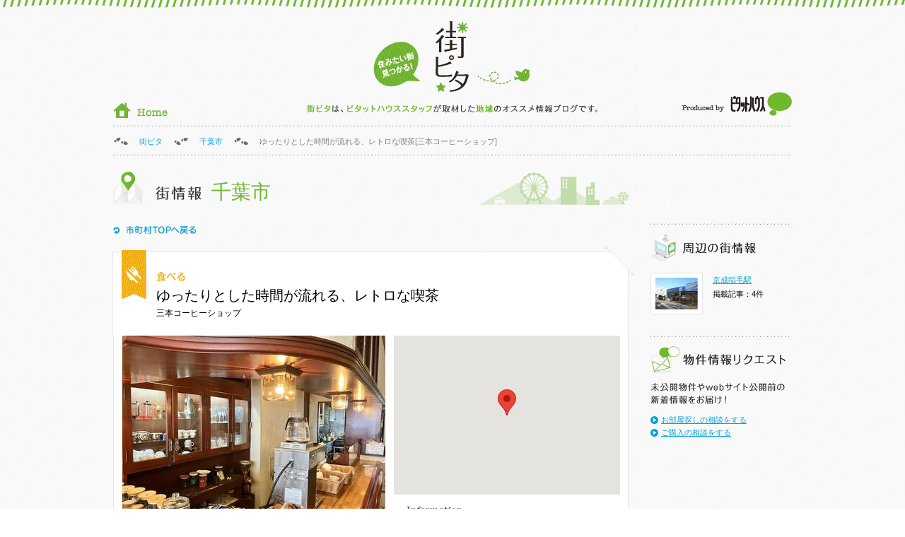

--- FILE ---
content_type: text/html; charset=UTF-8
request_url: https://www.pitat.com/machipita/city/report/105476
body_size: 5770
content:



	<!DOCTYPE html>
<html lang="ja">
	<head prefix="og: http://ogp.me/ns#">
		
		<meta charset="UTF-8" />

	
		
			<title>三本コーヒーショップ|ゆったりとした時間が流れる、レトロな喫茶(105476)｜ピタットハウスの地域情報発信ブログ【街ピタ】</title>
		

		
			<meta property="og:title" content="【ピタットハウス】" />
		
		<meta name="description" content="ゆったりとした時間が流れる、レトロな喫茶[三本コーヒーショップ](105476)の街ピタ記事です。街ピタは、ピタットハウススタッフが取材した地域のおすすめ情報発信ブログです。おすすめショップ、地域イベント、住まいの情報など10,000件を超える記事を掲載中！お部屋探しの参考にご利用ください。" />
		<meta name="keywords" content="ゆったりとした時間が流れる、レトロな喫茶[三本コーヒーショップ](105476),ピタットハウス,街ピタ" />

		
			<!-- オークション特集 ※物件種別が指定されていないため -->
			
		

	

	<link rel="shortcut icon" type="image/png" href="/assets/base/images/icon/favicon.ico" />
	<meta name="apple-mobile-web-app-title" content="Pitat House" />
	<link rel="apple-touch-icon-precomposed" href="/assets/smp/images/base/apple-touch-icon-precomposed.webp">




		
	
		<link rel="canonical" href="https://www.pitat.com/machipita/report/105476" />
	

	

		
	

		<link rel="stylesheet" media="all" href="/assets/css/machipita/machi.css" />
		

	


		

	</head>
	<body class="site-wrap">
		
	
		<!-- Google Tag Manager -->
		<noscript><iframe src="//www.googletagmanager.com/ns.html?id=GTM-WXJP2M"
		height="0" width="0" style="display:none;visibility:hidden"></iframe></noscript>
		<script>(function(w,d,s,l,i){w[l]=w[l]||[];w[l].push({'gtm.start':
		new Date().getTime(),event:'gtm.js'});var f=d.getElementsByTagName(s)[0],
		j=d.createElement(s),dl=l!='dataLayer'?'&l='+l:'';j.async=true;j.src=
		'//www.googletagmanager.com/gtm.js?id='+i+dl;f.parentNode.insertBefore(j,f);
		})(window,document,'script','dataLayer','GTM-WXJP2M');</script>
		<!-- End Google Tag Manager -->
	
		

		
	<div class="box_basement">
			<div class="tmpHeader">
		<div class="box_header_wrap">
			<a href="/machipita" class="box_btn_home"><img src="/assets/machipita/images/common/header-home.webp" alt="home" width="77" height="22" class="btn" /></a>
			<img src="/assets/machipita/images/common/header-logo.webp" alt="街ピタ" width="412" height="129" />
			<a href="/" class="box_btn_pita" target="_blank"><img src="/assets/machipita/images/common/header-pitat.webp" alt="ピタットハウス" width="156" height="34" /></a>
		</div>
	</div>
		
	
	
	<div class="tmpReport box_contents">
		<div class="box_contents_wrap">
			

	
	
	<div class="tmpBreadcrumb">
		<ul>
			
				
					
						
							<li class="box_bread01">
						
						<span>
							
								<a href="/machipita">
									<span>街ピタ</span>
								</a>
							
						</span>
					</li>
					
				
			
				
					
						
							<li class="box_bread02">
						
						<span>
							
								<a href="/machipita/city/2">
									<span>千葉市</span>
								</a>
							
						</span>
					</li>
					
				
			
				
					
						
							<li class="box_bread01">
						
						<span>
							
								<span>ゆったりとした時間が流れる、レトロな喫茶[三本コーヒーショップ]</span>
							
						</span>
					</li>
					
				
			
		</ul>

		
		
		<script type="application/ld+json">
			{
				"@context": "https://schema.org/",
				"@type": "BreadcrumbList",
				"itemListElement": [
					
						
							
								{
									"@type": "ListItem",
									"position": 1,
									"name": "街ピタ",
		 							"item": "https://www.pitat.com/machipita"
								},
							
						
					
						
							{
								"@type": "ListItem",
								"position": 2,
								"name": "千葉市",
		 						"item": "https://www.pitat.com/machipita/city/2"
							}
						
					
						
							
						
					
				]
			}
		</script>
		
	</div>
	
	









			<div class="machiInfoHeader">
				
				
				
				<div class="box_ctHeader_wrap">
					<h1><img src="/assets/machipita/images/common/title-machi.webp" width="125" height="70" alt="街情報" />千葉市</h1>
				</div>
				
				
			</div>
			<div class="mainContent">

				<div class="machiInfo" itemscope itemtype="http://schema.org/Blog">
					<span>
						
						
						<a href="/machipita/city/2"><img src="/assets/machipita/images/tmpReport/btn_city_top.webp" width="120" height="12" alt="市町村TOPへ戻る" class="btn" /></a>
						
						
					</span>
					
					
					<div class="box_1clm_wrap">
						<div class="box_ttl">
							<img src="/assets/machipita/images/common/article-icn-taberu.webp" width="39" height="70" alt="" />
							<div class="box_ttl_wrap">
								<span class="box_sort"><img src="/assets/machipita/images/common/article-ttl-taberu.webp" width="154" height="14" alt="" /></span>
								<h2 itemprop="name">ゆったりとした時間が流れる、レトロな喫茶</h2>
								<span itemprop=keywords>三本コーヒーショップ</span>
							</div>
						</div>
						<div class="box_mdl_box">
							<div class="box_abv_box">
								<div class="box_photo_box">
									<img id="mainImg" src="//img.pitat.com/imageconvert/cvt2/pitat/report/105476/105476/pic_1.jpg?id=de249f9583" width="372" height="279" alt="" title=""/>
									<link itemprop="thumbnailUrl" href="//img.pitat.com/imageconvert/cvt2/pitat/report/105476/105476/pic_1.jpg?id=de249f9583">
									<ul itemprop="image" itemscope itemtype="http://schema.org/ImageObject" >
										<link itemprop="url" href="//img.pitat.com/imageconvert/cvt2/pitat/report/105476/105476/pic_1.jpg?id=de249f9583">
										<meta itemprop="width" content="372">
										<meta itemprop="height" content="279">
										<li><img class="thumImg" src="//img.pitat.com/imageconvert/cvt2/pitat/report/105476/105476/pic_1.jpg?id=f8f05f8f07" width="83" height="62" alt="" title=""/></li>
										
										<li><img class="thumImg" src="//img.pitat.com/imageconvert/cvt2/pitat/report/105476/105476/pic_2.jpg?id=f8f05f8f07" width="83" height="62" alt="" title=""/></li>
										
										
										<li><img class="thumImg" src="//img.pitat.com/imageconvert/cvt2/pitat/report/105476/105476/pic_3.jpg?id=f8f05f8f07" width="83" height="62" alt="" title=""/></li>
										
										
										<li><img class="thumImg" src="//img.pitat.com/imageconvert/cvt2/pitat/report/105476/105476/pic_4.jpg?id=f8f05f8f07" width="83" height="62" alt="" title=""/></li>
										
									</ul>
								</div>
								<div class="box_rht_box">
									<div id="mp_canvas" class="box_map_box map_block">
									</div>
									
									<div class="box_info_box">
										<img src="/assets/machipita/images/common/ttl-info.webp" alt="information" />
										<dl>
											
											<dt><img src="/assets/machipita/images/common/ic-zip.webp" width="20" height="10" alt="住所" /></dt>
											<dd>千葉県千葉市稲毛区稲毛東3丁目19−20</dd>
											
											
											<dt><img src="/assets/machipita/images/common/ic-tel.webp" width="20" height="11" alt="電話番号" /></dt>
											<dd>043‐247‐5900</dd>
											
											
										</dl>
									</div>
									
								</div>
							</div>
							<p class="box_txt_box">
								<span>こんにちは！<br />ピタットハウス稲毛店新人の小林です！ <br />今回ご紹介させて頂くお店は、稲毛駅西口からから徒歩1分にある喫茶店【三本コーヒーショップ】さんです！<br />1階には焼き鳥屋さんが入っているビルの脇の階段を上ると、２階に入り口があります！<br />店内はレトロな雰囲気が漂っていて、思わずノスタルジックな気分に浸ってしまいました♪<br /><br />外に掲示されているメニュー表には、メニュー名の横にメニューの説明が書いてあるのですが、<br />「コニャック入りのコーヒーに浮かべた生クリームはアルプスの雪。」<br />「燃え上がるブランデーの青い炎が貴女を夢の世界に誘います。」<br />といった、他にはないような説明書きについつい立ち止まって読み込んでしまいました！！<br /><br />“店主のおすすめ”は、ホットコーヒーとのことです♪<br />メニューが豊富なので、迷った時にはオリジナルブレンドコーヒーを頼んでみてはいかがでしょうか(^^♪<br />私はシナモンの香りが好きなので、オリエンタルティーというメニューが気になりました！<br /><br /><br />【三本コーヒーショップ】<br />住所：千葉県千葉市稲毛区稲毛東3−19−20<br />営業時間：8:00~21:00（要確認）<br />Tel：043-247-5900</span>
							</p>
						</div>
						<div class="box_btm_box" itemscope itemtype="http://schema.org/Person">
							<span>Reported by <a href="/shopDetail/inage.html" target="_blank"><span itemprop="name">ピタットハウス稲毛店</span></a></span>
							
						</div>
					</div>
					
				</div>

				
				
				
				<div class="neighborInfo">
					<h2><img src="/assets/machipita/images/tmpReport/kinrin-ttl.webp" width="193" height="39" alt="近隣の街情報" /></h2>
					
					<div class="box_3clm_wrap">
						<div class="box_ttl">
							<img src="/assets/machipita/images/common/article-icn-biyou_s.webp" width="31" height="40" alt="" />
							<div class="box_ttl_wrap">
								<h3>
									<a href="/machipita/report/105478" target="_blank">
									駅近なヘアサロン
									</a>
								</h3>
								<span>PRIMAL</span>
							</div>
						</div>
						<div class="box_mdl_box">
							<div class="box_photo_box">
								<img src="//img.pitat.com/imageconvert/cvt2/pitat/report/105478/105478/pic_1.jpg?id=3fda6f108f" width="196" height="147" alt="" />
							</div>
						</div>
						<div class="box_btm_box">
							<p class="box_txt_box">
								
									こんにちは！ピタットハウス稲毛店
									<a href="/machipita/report/105478" target="_blank">..続きを読む</a>
								
							</p>
						</div>
					</div>
					
					<div class="box_3clm_wrap">
						<div class="box_ttl">
							<img src="/assets/machipita/images/common/article-icn-taberu_s.webp" width="31" height="40" alt="" />
							<div class="box_ttl_wrap">
								<h3>
									<a href="/machipita/report/105477" target="_blank">
									手軽に本格イタリアン♪
									</a>
								</h3>
								<span>Italian Kitchen VANSAN</span>
							</div>
						</div>
						<div class="box_mdl_box">
							<div class="box_photo_box">
								<img src="//img.pitat.com/imageconvert/cvt2/pitat/report/105477/105477/pic_1.jpg?id=3fda6f108f" width="196" height="147" alt="" />
							</div>
						</div>
						<div class="box_btm_box">
							<p class="box_txt_box">
								
									こんにちは！ピタットハウス稲毛店
									<a href="/machipita/report/105477" target="_blank">..続きを読む</a>
								
							</p>
						</div>
					</div>
					
					<div class="box_3clm_wrap">
						<div class="box_ttl">
							<img src="/assets/machipita/images/common/article-icn-taberu_s.webp" width="31" height="40" alt="" />
							<div class="box_ttl_wrap">
								<h3>
									<a href="/machipita/report/105231" target="_blank">
									もちもち食感がおいしい！タピオカ屋さん
									</a>
								</h3>
								<span>BoBa Tea</span>
							</div>
						</div>
						<div class="box_mdl_box">
							<div class="box_photo_box">
								<img src="//img.pitat.com/imageconvert/cvt2/pitat/report/105231/105231/pic_1.jpg?id=3fda6f108f" width="196" height="147" alt="店舗外観" />
							</div>
						</div>
						<div class="box_btm_box">
							<p class="box_txt_box">
								
									こんにちは！ピタットハウス稲毛店
									<a href="/machipita/report/105231" target="_blank">..続きを読む</a>
								
							</p>
						</div>
					</div>
					
				</div>
				
				
			</div>

			
			<div class="tmpSideBar sideContent">
				
					
					
					
					
					<div class="box_side_machiinfo">
						<img src="/assets/machipita/images/common/side-machi-ttl.webp" width="200" height="40" alt="周辺の街情報" />
						<ul>
						
							
						
							
						
							
						
							
							<li>
								<div>
									<div class="box_photo">
										<img src="//img.pitat.com/imageconvert/cvt2/pitat/station/196/196/pic_1.jpg?id=f8f05f8f07" width="60" height="45" alt="駅は階段が少ないのでとても楽ですよ！" />
									</div>
									<div class="box_dtl">
										<span>
											<a href="/machipita/station/196">京成稲毛駅</a><br />
											掲載記事：4件
										</span>
									</div>
								</div>
							</li>
							
						
							
						
						</ul>
					</div>
					
				
				
				<div class="box_side_req">
					<img src="/assets/machipita/images/common/side-request.webp" width="200" height="95" alt="物件情報リクエスト" />
					<form name="formA" action="https://www.pitat.com/sale/karitai/entry?shopsel=true" method="get" target="_blank">
						<a href="https://www.pitat.com/rent/karitai/entry?shopsel=true" target="_blank">お部屋探しの相談をする</a>
					</form>
					
					<form name="formB" action="https://www.pitat.com/sale/kaitai/entry?shopsel=true" method="get" target="_blank">
						<a href="https://www.pitat.com/sale/kaitai/entry?shopsel=true" target="_blank">ご購入の相談をする</a>
					</form>
				</div>

			</div>
			<div id="box_pageup" class="box_pageup">
				<a href="#"><img src="/assets/machipita/images/common/btn-pagetop.webp" width="120" height="85" alt="page top" class="btn"/></a>
			</div>




		</div>
	</div>
	

	</div>
	<div id="tmpFooter" class="tmpFooter">
	<div class="box_footer_wrap">
		
			
		
		
			
				
					
					<div class="itemlink_box">
						<h3 class="title">
							<span>[&nbsp;千葉市の物件情報&nbsp;]</span>
						</h3>
						<ul class="itemlink_list">
							<li><a href="/rent/railroad/0/12/161/2532" target="_blank">賃貸</a></li>
							<li><a href="/rent/railroad/1/12/161/2532" target="_blank">賃店舗・賃事務所</a></li>
							<li><a href="/rent/railroad/2/12/161/2532" target="_blank">月極駐車場</a></li>
							<li><a href="/sale/railroad/4/12/161/2532" target="_blank">中古マンション購入</a></li>
							<li><a href="/sale/railroad/3/12/161/2532" target="_blank">一戸建て購入</a></li>
							<li><a href="/sale/railroad/5/12/161/2532" target="_blank">土地購入</a></li>
							<li><a href="/sale/railroad/6/12/161/2532" target="_blank">投資用不動産購入</a></li>
							<li><a href="/sale/railroad/7/12/161/2532" target="_blank">店舗・事務所購入</a></li>
						</ul>
					</div>
					
				
			
		
		<div class="itemlink_box">
			<p>
			
				ゆったりとした時間が流れる、レトロな喫茶[三本コーヒーショップ](105476)の街ピタ記事です。街ピタは、全国650店舗の総合不動産ショップピタットハウスのスタッフが取材した地域のおすすめ情報発信ブログです。<br/>また、その街のピタットハウス店舗がオススメする不動産情報も掲載しております。<br />その街の店舗だからこそわかる街の魅力を随時発信していきますので、是非ご覧ください。<br />住みたい街が決まりましたらピタットハウスの公式検索サイト【pitat.com】で賃貸物件・売買物件を探してみませんか？不動産の「買いたい」「売りたい」「借りたい」「貸したい」のご相談ならお気軽に地域密着のピタットハウスへ
			
			</p>
		</div>
		<div class="box_footer_btm">
			<ul class="block_footer_navi box_footer_navi">
				<li><a href="/company/profile" target="_blank">会社案内</a></li>
				<li><a href="https://www.pitatnet.jp/privacy/" target="_blank" rel="nofollow">個人情報の取り扱い</a></li>
				<li><a href="/link/sitepolicy.html" target="_blank" rel="nofollow">サイトポリシー</a></li>
				<li><a href="https://www.starts.co.jp/sustainability/customer-harassment/" target="_blank" rel="nofollow">カスタマーハラスメント対応ポリシー</a></li>
				<li><a href="/machipita/report/list">街ピタ記事一覧</a></li>
			</ul>
			<div class="box_footer_copy">
				Copyright Produced by Pitat House Network Co.,Ltd
			</div>
		</div>
	</div>
</div>








		
		
	<script type="text/javascript" charset="UTF-8" src="/assets/base/js/jquery-1.10.2.min.js"></script>
<script type="text/javascript" charset="UTF-8" src="/assets/base/js/jquery-url.js"></script>
<script type="text/javascript" charset="UTF-8" src="/assets/base/js/jquery.lazyload.min.js"></script>
<script type="text/javascript" charset="UTF-8" src="/assets/js/base/lazyload.js"></script>
<script type="text/javascript" charset="UTF-8" src="/assets/js/base/rollover.js"></script>
<script type="text/javascript" charset="UTF-8" src="/assets/js/base/header.js"></script>
<script type="text/javascript" charset="UTF-8" src="/assets/js/base/footer.js"></script>
<script type="text/javascript" charset="UTF-8" src="/assets/js/base/transition.js"></script>


		<script type="text/javascript" charset="UTF-8" src="/assets/js/common/assets.js"></script>
		<script type="text/javascript" charset="UTF-8" src="/assets/js/common/rollover.js"></script>
		
	<script type="text/javascript" charset="UTF-8" src="/assets/js/machipita/report.js" ></script>
	<script type="text/javascript" charset="UTF-8" src="/assets/base/js/jquery-url.js"></script>
	<script type="text/javascript" src="//maps.google.com/maps/api/js?v=3&amp;key=AIzaSyBG8YmbMbGNtK-v_-5ZNPRo7Nrhw_UGJPY"></script>
	
	<script type="text/javascript">
		<!--
			function initialize(){
			var latlng = new google.maps.LatLng(35.63663724001914,140.0923355665117);

			var mpOpts = {

				scaleControl : true,
				scaleControlOptions : {
					style : google.maps.ScaleControlStyle.DEFAULT
				},

				mapTypeControl : true,
				mapTypeControlOptions : {
					style : google.maps.MapTypeControlStyle.HORIZONTAL_BAR
				},
				navigationControl : true,
				navigationControlOptions : {
					style : google.maps.NavigationControlStyle.SMALL
				},
				zoom : 18,
				center : latlng,
				mapTypeId : google.maps.MapTypeId.ROADMAP
			};

			var map = new google.maps.Map(document
					.getElementById("mp_canvas"), mpOpts);


			var marker = new google.maps.Marker({position:latlng});
			marker.setMap(map);
			}
			google.maps.event.addDomListener(window, "load", initialize);

		 -->
	</script>
	

	
	




	<script type="application/ld+json">
		{
			"@context": "http://schema.org",
			"@type": "NewsArticle",
			"mainEntityOfPage": "https://www.pitat.com/machipita/city/report/105476",
			"headline": "ゆったりとした時間が流れる、レトロな喫茶",
			"image": [
				
					"https://img.pitat.com/imageconvert/cvt2/pitat/report/105476/105476/pic_1.jpg?id=de249f9583",
					"https://img.pitat.com/imageconvert/cvt2/pitat/report/105476/105476/pic_2.jpg?id=de249f9583",
					"https://img.pitat.com/imageconvert/cvt2/pitat/report/105476/105476/pic_3.jpg?id=de249f9583",
					"https://img.pitat.com/imageconvert/cvt2/pitat/report/105476/105476/pic_4.jpg?id=de249f9583"
				

				

				

				
			],
			"datePublished": "2024/5/9",
			"dateModified": "2024/5/9",
			"author": {
				"@type": "Organization",
				"name": "ピタットハウス",
				"url": "https://www.pitat.com/"
			},
			"creator": {
				"@type": "Organization",
				"name": "ピタットハウス稲毛店"
			},
			"publisher": {
				"@type": "Organization",
				"name": "街ピタ",
				"logo": {
					"@type": "ImageObject",
					"url": "https://www.pitat.com/assets/machipita/images/common/header-logo.webp"
				}
			},
			"description": "こんにちは！ピタットハウス稲毛店新人の小林です！ 今回ご紹介させて頂くお店は、稲毛駅西口からから徒歩1分にある喫茶店【三本コーヒーショップ】さんです！1階には焼き鳥屋さんが入っているビルの脇の階段を上ると、２階に入り口があります！店内はレトロな雰囲気が漂っていて、思わずノスタルジックな気分に浸ってしまいました♪外に掲示されているメニュー表には、メニュー名の横にメニューの説明が書いてあるのですが、「コニャック入りのコーヒーに浮かべた生クリームはアルプスの雪。」「燃え上がるブランデーの青い炎が貴女を夢の世界に誘います。」といった、他にはないような説明書きについつい立ち止まって読み込んでしまいました！！“店主のおすすめ”は、ホットコーヒーとのことです♪メニューが豊富なので、迷った時にはオリジナルブレンドコーヒーを頼んでみてはいかがでしょうか(^^♪私はシナモンの香りが好きなので、オリエンタルティーというメニューが気になりました！【三本コーヒーショップ】住所：千葉県千葉市稲毛区稲毛東3−19−20営業時間：8:00~21:00（要確認）Tel：043-247-5900"
		}
	</script>












	

	</body>
</html>




































--- FILE ---
content_type: text/css; charset=UTF-8
request_url: https://www.pitat.com/assets/css/machipita/machi.css
body_size: 5979
content:
html,body,div,span,applet,object,iframe,h1,h2,h3,h4,h5,h6,p,blockquote,pre,a,abbr,acronym,address,big,cite,code,del,dfn,em,img,ins,kbd,q,s,samp,small,strike,strong,sub,sup,tt,var,b,u,i,center,dl,dt,dd,ol,ul,li,fieldset,form,label,legend,table,caption,tbody,tfoot,thead,tr,th,td,article,aside,canvas,details,embed,figure,figcaption,footer,header,hgroup,menu,nav,output,ruby,section,summary,time,mark,audio,video{margin:0;padding:0;border:0;font-size:100%;font:inherit;vertical-align:baseline}img{vertical-align:bottom}article,aside,details,figcaption,figure,footer,header,hgroup,menu,nav,section{display:block}body{line-height:1}ol,ul{list-style:none}blockquote,q{quotes:none}blockquote:before,blockquote:after,q:before,q:after{content:'';content:none}table{border-collapse:collapse;border-spacing:0}body{font-size:12px;line-height:15px;font-family:"メイリオ",Meiryo,"ヒラギノ角ゴ Pro W3","Hiragino Kaku Gothic Pro","MS Pゴシック",sans-serif;color:#000}.box_basement{background:url(/assets/machipita/images/common/bg-base.webp)}a,a:link,a:visited{color:#00a4da;text-decoration:underline;background:transparent}a:hover{color:#7fd1ec}a.no-style:link{text-decoration:none}a.no-style:visited{color:#000;text-decoration:none}a.no-style:hover{color:#000;text-decoration:none}.tmpBreadcrumb{width:960px;height:60px;line-height:46px;margin:0 auto;color:gray;overflow:hidden;background:url(/assets/machipita/images/common/bg-line-gry.webp) left top repeat-x}.tmpBreadcrumb>ul{height:46px;overflow:hidden;background:url(/assets/machipita/images/common/bg-line-gry.webp) left bottom repeat-x}.tmpBreadcrumb>ul>li{padding-right:15px;font-size:11px;float:left}.tmpBreadcrumb>ul>li a:visited{text-decoration:none}.tmpBreadcrumb>ul>li a:link{text-decoration:none}.tmpBreadcrumb>ul>li a:hover{text-decoration:underline}.tmpBreadcrumb>ul>li>a{color:#6eb92b;font-size:11px}.tmpBreadcrumb>ul>li.box_bread01{padding:0px 15px 0px 37px;background-image:url(/assets/machipita/images/common/breadcrumb-bg01.webp);background-position:left 50%;background-repeat:no-repeat}.tmpBreadcrumb>ul>li.box_bread02{padding:0px 15px 0px 37px;background-image:url(/assets/machipita/images/common/breadcrumb-bg02.webp);background-position:left 50%;background-repeat:no-repeat}.tmpHeader{background:url(/assets/machipita/images/common/bg-header-top.webp) left top repeat-x}.tmpHeader .box_header_wrap{width:960px;padding:30px 10px 18px 10px;margin:0 auto;text-align:center;position:relative}.tmpHeader .box_header_wrap .box_btn_home{position:absolute;bottom:10px;left:10px}.tmpHeader .box_header_wrap .box_btn_pita{position:absolute;bottom:13px;right:10px}.box_contents{overflow:hidden;background-image:url(/assets/machipita/images/common/contents-btm-bg.webp);background-position:center bottom;background-repeat:no-repeat}.box_contents .box_contents_wrap{width:980px;padding-bottom:80px;margin:0 auto;overflow:hidden;position:relative}.box_contents .box_pageup{position:absolute;bottom:70px;right:20px}.box_mainImg_wrap{padding:30px 0px 30px 0px;width:960px;margin:0 auto;position:relative}.box_mainImg_wrap>div.box_top_mainImg{width:1256px;height:416px;margin:0px 0px 0px -148px;position:relative}.box_top_lft{margin-left:10px;width:240px;float:left}.box_top_rht{margin-bottom:105px;width:700px;float:right}.tmpTop .box_top_bana,.tmpTop .box_top_pickup{margin-top:30px}.tmpTop .box_top_rank,.tmpTop .box_top_new{margin-top:20px}.box_Tmap_img>map>area{outline:none}.box_Tmap_slct{width:240px;height:200px;background-image:url(/assets/machipita/images/tmpTop/bg_top_map.webp);background-position:left top;background-repeat:no-repeat}.box_Tmap_slct>div.box_Tmap_hd{padding:20px 20px 0px 20px;height:35px;overflow:hidden}.box_Tmap_slct>div.box_Tmap_hd>span.box_Tmap_area{width:92%;color:#6eb92b;font-size:16px;line-height:20px;font-weight:bold;float:left}.box_Tmap_slct>div>ul{overflow:hidden}.box_Tmap_slct>div>ul>li{width:100px;padding:11px 0px 11px 20px;color:#a3a3a3;overflow:hidden;float:left;background-image:url(/assets/machipita/images/common/icn-arrow-right.webp);background-position:10px 50%;background-repeat:no-repeat}.box_Tmap_slct>div>ul>li a:visited{text-decoration:none}.box_Tmap_slct>div>ul>li a:link{text-decoration:none}.box_Tmap_slct>div>ul>li a:hover{text-decoration:underline}.box_top_bana img{margin-bottom:8px}.box_top_rank{width:260px;overflow:hidden}.box_top_rank a:visited{text-decoration:none}.box_top_rank a:link{text-decoration:none}.box_top_rank a:hover{text-decoration:underline}.box_top_rank>div,.box_top_rank ul{margin:10px 20px 0px 0px;width:110px;float:left}.box_top_rank>div>p,.box_top_rank ul>p{overflow:hidden}.box_top_rank>div>p>span.box_rank_Sname,.box_top_rank ul>p>span.box_rank_Sname{width:70%;padding-top:6%;float:right}.box_top_rank>div>span.box_rank_Sphoto,.box_top_rank ul>span.box_rank_Sphoto{margin-top:5px;padding:8px;display:block;border:1px solid #e5e5e5;background:#fff}.box_top_rank>div>li,.box_top_rank ul>li{padding:5px 0px 5px 0px}.box_top_rank>div>li>img,.box_top_rank ul>li>img{float:left}.box_top_rank>div>li>span.box_rank_Sname,.box_top_rank ul>li>span.box_rank_Sname{margin-left:20px;font-size:11px;display:block}.box_top_info{margin-left:10px;margin-right:10px}.box_top_info>ul>li{padding-top:15px}.box_top_info>ul>li.box_info_date{width:85px;float:left}.box_top_info>ul>li.box_info_data{margin-left:85px}.box_top_pickup{overflow:hidden;background-image:url(/assets/machipita/images/tmpTop/bg_top_pickup.webp);background-position:center bottom;background-repeat:no-repeat}.box_top_pickup>h2{margin-left:10px;margin-right:10px}.box_top_pickup>ul{margin:10px 0px 10px 11px;width:695px;overflow:hidden}.box_top_pickup>ul>li{padding:20px 12px 20px 12px;margin-right:15px;width:192px;height:295px;text-align:center;float:left}.box_top_pickup>ul>li>span{font-size:14px}.box_top_pickup>ul>li>span a:visited{text-decoration:none}.box_top_pickup>ul>li>span a:link{text-decoration:none}.box_top_pickup>ul>li>span a:hover{text-decoration:underline}.box_top_pickup>ul>li>div.box_photo_box{margin-top:15px}.box_top_pickup>ul>li>p.box_txt_box{padding:12px 12px 0px 12px;text-align:left;clear:left;line-height:17px}.box_top_new{overflow:hidden;background-image:url(/assets/machipita/images/tmpTop/bg_top_new.webp);background-position:left bottom;background-repeat:no-repeat}.box_top_new>h2{margin-left:10px;margin-right:10px}.box_top_new>ul{padding:20 / 2 - 16 / 2px 0px 20 / 2 - 16 / 2px 0px;height:438px}.box_top_new>ul>li{margin:8px 10px 8px 10px;padding:8px 0px 8px 8px;width:668px;height:114px;float:left}.box_top_new>ul>li>div.box_news_wrap{width:482px;line-height:20px;float:right}.box_top_new>ul>li>div.box_news_wrap>p.box_news_ttl{font-size:14px;color:#00a4da;font-weight:bold}.box_top_new>ul>li>div.box_news_wrap>p.box_news_txt{margin-top:6px;max-height:77px;overflow:hidden}.box_top_new>ul>li>div.box_news_wrap>span{margin-top:6px;font-size:11px;text-align:right;display:block}.box_stHeader_wrap{overflow:hidden}.box_stHeader_wrap h1,.box_stHeader_wrap h2{width:730px;height:70px;margin-left:10px;font-size:28px;line-height:70px;color:#6eb92b;float:left;overflow:hidden;background-image:url(/assets/machipita/images/common/ttl-station-bg.webp);background-position:right 30%;background-repeat:no-repeat}.box_stHeader_wrap h1>img,.box_stHeader_wrap h2>img{margin-right:14px;vertical-align:middle}.box_ctHeader_wrap{overflow:hidden}.box_ctHeader_wrap h1,.box_ctHeader_wrap h2{width:730px;height:70px;margin-left:10px;font-size:28px;line-height:70px;color:#6eb92b;float:left;overflow:hidden;background-image:url(/assets/machipita/images/common/ttl-city-bg.webp);background-position:right 30%;background-repeat:no-repeat}.box_ctHeader_wrap h1>img,.box_ctHeader_wrap h2>img{margin-right:14px;vertical-align:middle}.box_sbHeader_wrap{overflow:hidden}.box_sbHeader_wrap h1,.box_sbHeader_wrap h2{width:730px;height:70px;margin-left:10px;font-size:28px;line-height:70px;color:#6eb92b;float:left;overflow:hidden;background-image:url(/assets/machipita/images/common/ttl-shopblog-bg.webp);background-position:right 30%;background-repeat:no-repeat}.box_sbHeader_wrap h1>img,.box_sbHeader_wrap h2>img{margin-right:14px;vertical-align:middle}.box_sbHeader_wrap>div.title{width:730px;height:70px;margin-left:10px;font-size:28px;line-height:70px;color:#6eb92b;float:left;overflow:hidden;background-image:url(/assets/machipita/images/common/ttl-shopblog-bg.webp);background-position:right 30%;background-repeat:no-repeat}.box_sbHeader_wrap>div.title>img{margin-right:14px;vertical-align:middle}.PreviewHeader>div.box_stHeader_wrap h1,.PreviewHeader>div.box_ctHeader_wrap h1{width:960px}.box_aboveInfo{overflow:hidden}.mainContent_wrap{margin-left:10px}.box_wrapper{padding:12px;border:1px solid #e5e5e5;background:#fff}.box_contents_wrap>div.mainContent{margin-top:10px}.mainContent{width:748px;float:left;overflow:hidden}.neighborInfo{margin-top:20px;width:780px;float:left;overflow:hidden}.box_info_mini{overflow:hidden}.box_info_mini>div.box_lft_wrap{width:368px;float:left;overflow:hidden}.box_info_mini>div.box_rht_wrap{width:368px;float:right;overflow:hidden}.box_3clm_wrap{margin:10px 12px 0px 0px;width:241px;float:left;overflow:hidden}.seo_report{width:748px;margin:0 auto}.seo_report>div.seo_report_wrap{padding:12px;margin-top:15px;border:1px solid #f8f8f8;background:#fff}.seo_report>div.seo_report_wrap>div.ttl_wrap{line-height:20px}.seo_report>div.seo_report_wrap>p.box_txt_box>span{text-align:right;display:block}.seo_report .box_pager{margin-top:15px;margin-bottom:15px;text-align:center}.seo_report .box_pager>a{margin:1px;padding:2px 8px;color:#6eb92b;line-height:20px;display:inline-block;border:1px solid #6eb92b;background:#fff}.seo_report .box_pager>a.active,.seo_report .box_pager a:hover{text-decoration:none;color:#fff;background:#6eb92b}.box_blog_wrap .box_abv_wrap{padding:22px 22px 0px 22px;overflow:hidden;background-image:url(/assets/machipita/images/common/bg-978-top.webp);background-position:left top;background-repeat:no-repeat}.box_blog_wrap .box_btm_wrap{padding:12px 22px 22px 22px;overflow:hidden;background-image:url(/assets/machipita/images/common/bg-978-btm.webp);background-position:left bottom;background-repeat:no-repeat}.box_print_wrap>div.box_ttl{padding:7px 22px 24px 22px;overflow:hidden;background-image:url(/assets/machipita/images/common/bg-978-top.webp);background-position:left top;background-repeat:no-repeat}.box_print_wrap>div.box_btm_box{padding:0px 22px 34px 22px;overflow:hidden;background-image:url(/assets/machipita/images/common/bg-978-btm.webp);background-position:left bottom;background-repeat:no-repeat}.box_map_wrap{padding:22px;overflow:hidden;background-image:url(/assets/machipita/images/tmpMap/bg_mapbox.webp);background-position:left top;background-repeat:no-repeat}.box_map_wrap>div.box_map_area{width:770px;height:462px}.box_aboveMap{padding:22px;float:left;overflow:hidden;background-image:url(/assets/machipita/images/common/bg-748-wht.webp);background-position:left top;background-repeat:no-repeat}.box_city_ver{background-image:url(/assets/machipita/images/common/bg-748-wht2.webp);background-position:left top;background-repeat:no-repeat}.box_info_sumai{padding:22px;overflow:hidden;background-image:url(/assets/machipita/images/tmpReport/bg-748-grn.webp);background-position:left top;background-repeat:no-repeat}.box_1clm_wrap>div.box_ttl{padding:7px 22px 24px 22px;overflow:hidden;background-image:url(/assets/machipita/images/common/bg-748-wht.webp);background-position:left top;background-repeat:no-repeat}.box_1clm_wrap>div.box_btm_box{padding:0px 22px 34px 22px;overflow:hidden;background-image:url(/assets/machipita/images/common/bg-748-btm.webp);background-position:left bottom;background-repeat:no-repeat}.box_2clm_wrap>div.box_ttl{padding:7px 22px 12px 22px;overflow:hidden;background-image:url(/assets/machipita/images/common/bg-368-top.webp);background-position:left top;background-repeat:no-repeat}.box_2clm_wrap>div.box_ttl01{padding:58px 22px 12px 22px;overflow:hidden;background-image:url(/assets/machipita/images/common/bg-368-top01.webp);background-position:left top;background-repeat:no-repeat}.box_2clm_wrap>div.box_ttl02{padding:58px 22px 12px 22px;overflow:hidden;background-image:url(/assets/machipita/images/common/bg-368-top02.webp);background-position:left top;background-repeat:no-repeat}.box_2clm_wrap>div.box_ttl03{padding:58px 22px 12px 22px;overflow:hidden;background-image:url(/assets/machipita/images/common/bg-368-top03.webp);background-position:left top;background-repeat:no-repeat}.box_2clm_wrap>div.box_btm_box{padding:0px 22px 34px 22px;overflow:hidden;background-image:url(/assets/machipita/images/common/bg-368-btm.webp);background-position:left bottom;background-repeat:no-repeat}.box_3clm_wrap>div.box_ttl{padding:7px 22px 12px 22px;overflow:hidden;background-image:url(/assets/machipita/images/common/bg-241-top.webp);background-position:left top;background-repeat:no-repeat}.box_3clm_wrap>div.box_btm_box{padding:12px 22px 22px 22px;overflow:hidden;background-image:url(/assets/machipita/images/common/bg-241-btm.webp);background-position:left bottom;background-repeat:no-repeat}.box_see_map{z-index:1;position:absolute;top:0;right:0;margin:2px}.box_aboveMap>p{margin-bottom:7px;width:704px;line-height:24px}.box_aboveMap>div.box_aboveMap_pic{overflow:hidden;position:relative}.box_aboveMap>div.box_aboveMap_pic>ul{float:left}.box_aboveMap>div.box_aboveMap_pic>ul>li{margin-right:12px;float:left}.box_aboveMap>div.box_aboveMap_pic>span{position:absolute;right:0;bottom:0}.box_aboveMap>div.box_aboveMap_main{margin-top:12px;width:704px;height:232px;overflow:hidden;position:relative;position:relative}.box_aboveMap>div.box_aboveMap_main .box_attention{position:absolute;margin:35px 32px;z-index:1}.box_aboveMap>div.box_aboveMap_main>div#headermap{width:704px;height:232px}.box_aboveMap>div.box_aboveMap_mini{margin-top:12px;width:704px;height:202px;overflow:hidden;position:relative}.box_info_sumai>p{padding:15px 0px 16px 0px}.box_info_sumai>div.box_btm_wrap{padding:12px;overflow:hidden}.box_info_sumai>div.box_btm_wrap>div.box_lft_wrap{width:540px;height:330px;overflow:hidden;float:left;position:relative}.box_info_sumai>div.box_btm_wrap>div.box_lft_wrap .box_attention{position:absolute;margin:32px 32px;z-index:1}.box_info_sumai>div.box_btm_wrap>div.box_rht_wrap{margin-left:12px;line-height:24px;width:128px;float:left}.box_info_sumai>div.box_btm_wrap>div.box_rht_wrap>div>div{margin-top:12px}.box_info_sumai>div.box_btm_wrap>div.box_rht_wrap>div>div>div{height:30px}.box_info_sumai>div.box_btm_wrap>div.box_rht_wrap>div.box_search_more{margin-top:12px}.box_info_sumai>div.box_btm_wrap>div.box_rht_wrap>div.box_search_more>span{height:25px;display:block}.box_info_sumai>div.box_btm_wrap>div.box_rht_wrap>div.box_search_more img{padding:2px 0px 2px 0px;vertical-align:top}.box_map_ppup{width:120px;padding:15px;position:relative;font-size:11px;text-align:center;background:#fff}.box_map_ppup>div.box_map_piyo{position:absolute;right:0;top:0;cursor:pointer}.box_map_ppup>p>span.ppup_sort{display:block;font-size:10px;line-height:20px}.box_map_ppup>p>span.ppup_name{padding-left:15px;background-image:url(/assets/machipita/images/tmpMap/ic_circlearrow.webp);background-position:left top;background-repeat:no-repeat}.box_article_navi{margin-left:10px;margin-right:10px;height:70px;position:relative}.box_article_navi h2{display:inline-block}.box_article_navi>ul{width:515px;position:absolute;top:21px;right:0}.box_article_navi>ul>li{margin-left:7px;float:left}.box_mdl_box{margin-right:9px;margin-left:10px;padding-left:12px;padding-right:12px;overflow:hidden;border-left:1px solid #e5e5e5;border-right:1px solid #e5e5e5;background:#fff}.box_photo_box{float:left}.box_photo_box>ul{margin:12px -12px 0px 0px;overflow:hidden}.box_photo_box>ul>li{margin-right:12px;float:left}.box_photo_box>ul>li>img{cursor:pointer}.box_photo_box>ul>li.box_normal>img{cursor:auto}p.box_txt_box{padding:20px 12px 0px 12px;line-height:20px}p.box_txt_box>span.box_txt_ttl{margin-bottom:12px;font-size:13px;font-weight:bold;display:block}p.box_txt_box>span.box_txt_link{font-size:10px;text-align:right;display:block}p.box_txt_box02{padding-right:24px;padding-left:24px;line-height:20px}p.box_txt_box02>span.box_txt_ttl{margin-bottom:12px;font-size:13px;font-weight:bold;display:block}p.box_txt_box02>span.box_txt_link{font-size:10px;text-align:right;display:block}.map_block{height:225px}table.box_otoku_box{margin:20px 12px 0px 12px;font-size:11px;background:url(/assets/machipita/images/common/bg-campaign.webp)}table.box_otoku_box>tbody>tr>th{padding:12px;vertical-align:top}table.box_otoku_box>tbody>tr>td{padding:12px 12px 12px 0px;vertical-align:top}.box_info_box{margin:12px 12px 0px 12px;overflow:hidden;font-size:11px;background:url(/assets/machipita/images/common/bg-line-blk.webp) left bottom repeat-x}.box_info_box>dl{padding:6px 0px 12px 0px}.box_info_box>dl>dt{height:13px;padding-top:5px;float:left}.box_info_box>dl>dt>img{vertical-align:top}.box_info_box>dl>dd{margin-left:22px;padding:3px 0px 2px 0px}.machiInfo>span{padding-left:10px}.box_1clm_wrap{margin-top:15px}.box_1clm_wrap>div.box_ttl>img{float:left}.box_1clm_wrap>div.box_ttl>div.box_ttl_wrap{margin-top:30px;width:93%;float:right}.box_1clm_wrap>div.box_ttl>div.box_ttl_wrap>h2,.box_1clm_wrap>div.box_ttl>div.box_ttl_wrap p{margin:12px 0px 10px 0px;font-size:20px}.box_1clm_wrap>div.box_ttl>div.box_ttl_wrap>span.box_pri{float:right}.box_1clm_wrap>div.box_mdl_box>div.box_abv_box{width:716px;overflow:hidden}.box_1clm_wrap>div.box_mdl_box>div.box_abv_box>div.box_rht_box{width:344px;float:right}.box_1clm_wrap>div.box_mdl_box>div.box_abv_box>div.box_rht_box>div.box_map_box{margin-right:12px;margin-left:12px}.box_1clm_wrap>div.box_btm_box>span{margin-top:12px;padding-right:12px;padding-left:12px;text-align:right;font-size:10px;display:block}.box_2clm_wrap{margin-top:10px}.box_2clm_wrap>div.box_ttl>img,.box_2clm_wrap div.box_ttl01>img,.box_2clm_wrap div.box_ttl02>img,.box_2clm_wrap div.box_ttl03>img{float:left}.box_2clm_wrap>div.box_ttl>div.box_ttl_wrap,.box_2clm_wrap div.box_ttl01>div.box_ttl_wrap,.box_2clm_wrap div.box_ttl02>div.box_ttl_wrap,.box_2clm_wrap div.box_ttl03>div.box_ttl_wrap{width:88%;float:right}.box_2clm_wrap>div.box_ttl>div.box_ttl_wrap>h3,.box_2clm_wrap div.box_ttl01>div.box_ttl_wrap>h3,.box_2clm_wrap div.box_ttl02>div.box_ttl_wrap>h3,.box_2clm_wrap div.box_ttl03>div.box_ttl_wrap>h3{margin-top:20px;font-size:14px;font-weight:bold}.box_2clm_wrap>div.box_ttl>div.box_ttl_wrap>h3 a:visited,.box_2clm_wrap div.box_ttl01>div.box_ttl_wrap>h3 a:visited,.box_2clm_wrap div.box_ttl02>div.box_ttl_wrap>h3 a:visited,.box_2clm_wrap div.box_ttl03>div.box_ttl_wrap>h3 a:visited{text-decoration:none}.box_2clm_wrap>div.box_ttl>div.box_ttl_wrap>h3 a:link,.box_2clm_wrap div.box_ttl01>div.box_ttl_wrap>h3 a:link,.box_2clm_wrap div.box_ttl02>div.box_ttl_wrap>h3 a:link,.box_2clm_wrap div.box_ttl03>div.box_ttl_wrap>h3 a:link{text-decoration:none}.box_2clm_wrap>div.box_ttl>div.box_ttl_wrap>h3 a:hover,.box_2clm_wrap div.box_ttl01>div.box_ttl_wrap>h3 a:hover,.box_2clm_wrap div.box_ttl02>div.box_ttl_wrap>h3 a:hover,.box_2clm_wrap div.box_ttl03>div.box_ttl_wrap>h3 a:hover{text-decoration:underline}.box_2clm_wrap>div.box_ttl>div.box_ttl_wrap>span,.box_2clm_wrap div.box_ttl01>div.box_ttl_wrap>span,.box_2clm_wrap div.box_ttl02>div.box_ttl_wrap>span,.box_2clm_wrap div.box_ttl03>div.box_ttl_wrap>span{margin-top:2px;font-size:11px;display:block}.neighborInfo>h2{margin-left:10px}.box_3clm_wrap>div.box_ttl>img{float:left}.box_3clm_wrap>div.box_ttl>div.box_ttl_wrap{width:81%;float:right}.box_3clm_wrap>div.box_ttl>div.box_ttl_wrap>h3{margin-top:20px;font-size:14px;font-weight:bold}.box_3clm_wrap>div.box_ttl>div.box_ttl_wrap>h3 a:visited{text-decoration:none}.box_3clm_wrap>div.box_ttl>div.box_ttl_wrap>h3 a:link{text-decoration:none}.box_3clm_wrap>div.box_ttl>div.box_ttl_wrap>h3 a:hover{text-decoration:underline}.box_3clm_wrap>div.box_ttl>div.box_ttl_wrap>span{margin-top:2px;font-size:11px;display:block}.box_3clm_wrap>div.box_btm_box>p.box_txt_box{padding-top:0}.box_blog_wrap>div.box_abv_wrap>div.box_lft_wrap{width:440px;float:left}.box_blog_wrap>div.box_abv_wrap>div.box_lft_wrap>div.box_photo_box{margin-bottom:12px;float:left}.box_blog_wrap>div.box_abv_wrap>div.box_lft_wrap>ul{width:76px;float:right}.box_blog_wrap>div.box_abv_wrap>div.box_lft_wrap>ul>li{height:69px}.box_blog_wrap>div.box_abv_wrap>div.box_lft_wrap>span{display:block}.box_blog_wrap>div.box_abv_wrap>div.box_rht_wrap{width:482px;float:right}.box_blog_wrap>div.box_abv_wrap>div.box_rht_wrap>dl>dt{width:15%;padding:14px 20px 14px 20px;color:#6eb92b;font-weight:bold;float:left}.box_blog_wrap>div.box_abv_wrap>div.box_rht_wrap>dl>dd{margin-left:15%;padding:14px 20px 14px 20px}.box_blog_wrap>div.box_abv_wrap>div.box_rht_wrap>dl>dd>a>img{vertical-align:middle}.box_blog_wrap>div.box_abv_wrap>div.box_rht_wrap>dl>dt.box_lst_clr,.box_blog_wrap>div.box_abv_wrap>div.box_rht_wrap>dl dd.box_lst_clr{background:#f8f8f8}.box_blog_wrap>div.box_btm_wrap>div.box_cnt_wrap{padding:12px 12px 9px 12px;margin:0 auto;width:467px;background:#edfaff}.box_blog_wrap>div.box_btm_wrap>div.box_cnt_wrap>form{float:left;overflow:hidden}.box_blog_wrap>div.box_btm_wrap>div.box_cnt_wrap img{vertical-align:middle}.box_blog_wrap>div.box_btm_wrap>div.box_cnt_wrap>span{font-size:22px;line-height:35px;font-weight:bold;color:#00a4da;vertical-align:middle}.box_blog_wrap>div.box_btm_wrap>div.box_cnt_wrap_plus_blog{position:relative;padding:12px 12px 9px 12px;margin:0 auto;width:622px;background:#edfaff}.box_blog_wrap>div.box_btm_wrap>div.box_cnt_wrap_plus_blog>form{float:left;overflow:hidden}.box_blog_wrap>div.box_btm_wrap>div.box_cnt_wrap_plus_blog img{vertical-align:middle}.box_blog_wrap>div.box_btm_wrap>div.box_cnt_wrap_plus_blog>span{font-size:22px;line-height:35px;font-weight:bold;color:#00a4da;vertical-align:middle}.box_blog_wrap>div.box_btm_wrap>div.box_cnt_wrap_plus_blog>div.box_content_shop_blog{position:absolute;margin:12px;top:0;right:0}.PreviewHeader{padding-top:20px;background:url(/assets/machipita/images/common/bg-line-gry.webp) left top repeat-x}.box_print_wrap{margin-bottom:105px}.box_print_wrap>div.box_ttl>img{float:left}.box_print_wrap>div.box_ttl>div.box_ttl_wrap{margin-top:30px;width:94%;float:right}.box_print_wrap>div.box_ttl>div.box_ttl_wrap>h2,.box_print_wrap>div.box_ttl>div.box_ttl_wrap p{margin-top:12px;font-size:20px}.box_print_wrap>div.box_mdl_box{width:934px}.box_print_wrap>div.box_mdl_box>div.box_abv_box{overflow:hidden}.box_print_wrap>div.box_mdl_box>div.box_abv_box>div.box_rht_box{width:562px;float:right}.box_print_wrap>div.box_mdl_box>div.box_abv_box>div.box_rht_box>div.box_map_box{margin-left:12px}.box_print_wrap>div.box_mdl_box>div.box_abv_box>div.box_rht_box>div.box_info_box{margin:12px 0px 0px 12px}.box_print_wrap>div.box_btm_box>span{margin-top:12px;padding-left:12px;padding-right:12px;text-align:right;font-size:10px;display:block}ul.box_ul_pref{width:974px;margin-bottom:10px;margin-top:10px;overflow:hidden}ul.box_ul_pref>li{margin-right:12px;text-align:center;float:left}ul.box_ul_pref>li>a{padding-bottom:12px;width:96px;height:28px;line-height:28px;color:#6eb92b;font-weight:bold;text-decoration:none;display:block;background:url(/assets/machipita/images/tmpGyosei/bg_pref_link.webp)}ul.box_ul_pref>li>a:hover{color:#fff;background:url(/assets/machipita/images/tmpGyosei/bg_pref_link_on.webp)}ul.box_ul_pref>li>h2{padding-bottom:12px;width:96px;height:28px;line-height:28px;color:#fff;font-weight:bold;text-decoration:none;display:block;background:url(/assets/machipita/images/tmpGyosei/bg_pref_link_on.webp)}.box_gyosei>div>div.box_wrapper{width:936px;margin-bottom:96px}.box_gyosei>div>h1.title{font-size:18px;line-height:70px}.box_search_lst>div{margin-right:12px;margin-left:12px;padding:12px;overflow:hidden;background:url(/assets/machipita/images/common/bg-line-grn.webp) left 50% repeat-x}.box_search_lst>div>h3{padding:0px 12px 0px 35px;font-size:13px;line-height:18px;letter-spacing:1px;font-weight:bold;float:left;background-image:url(/assets/machipita/images/common/ic_search.webp);background-position:12px top #fff;background-repeat:no-repeat}.box_search_lst>ul{padding:0px 0px 12px 60px;width:861px;overflow:hidden}.box_search_lst>ul>li{padding:6px 0px 6px 0px;width:123px;float:left}.box_gyosei_wrap{margin-bottom:105px;width:960px;overflow:hidden}.box_gyosei_wrap h4,.box_gyosei_wrap dt,.box_gyosei_wrap .box_city_data th{font-weight:bold;color:#6eb92b}.box_gyosei_wrap h2{padding-top:25px;font-size:28px;color:#6eb92b}.box_gyosei_wrap h3{margin:40px 0px 20px 0px}.box_gyosei_wrap h4{padding:20px 0px 10px 20px;background-image:url(/assets/machipita/images/tmpGyosei/icn_gyosei_h4.webp);background-position:left 60%;background-repeat:no-repeat}.box_gyosei_wrap .box_tbl_wrap{padding:20px;border:1px solid #e5e5e5;background:#fff}.box_gyosei_wrap .box_bg_gry{background:#f8f8f8}.box_gyosei_wrap .box_bold{font-weight:bold}.box_gyosei_wrap .box_abt_city>p{line-height:20px}.box_gyosei_wrap .box_abt_city>p>span{padding:25px 0px 5px 0px;font-size:14px;font-weight:bold;display:block}.box_gyosei_wrap .box_abt_city>dl{padding-top:20px;overflow:hidden}.box_gyosei_wrap .box_abt_city>dl>dt{width:8%;float:left}.box_gyosei_wrap .box_abt_city>dl>dd{margin-left:8%}.box_gyosei_wrap .box_abt_city>dl.box_btm>dt{width:17%}.box_gyosei_wrap .box_abt_city>dl.box_btm>dd{margin-left:17%}.box_gyosei_wrap table{width:100%}.box_gyosei_wrap table>tbody>tr>th{width:32%;padding:12px 20px 12px 20px;text-align:left;font-weight:bold}.box_gyosei_wrap table>tbody>tr>td{padding:12px 20px 12px 20px}.box_gyosei_wrap>div.box_life_data>div.box_tbl_wrap,.box_gyosei_wrap div.box_health_data>div.box_tbl_wrap{padding:10px 20px 20px 20px}.box_gyosei_wrap>div.box_life_data>div.box_tbl_wrap>table,.box_gyosei_wrap div.box_health_data>div.box_tbl_wrap>table{border-top:2px dotted #e5f2d9}.box_gyosei_wrap>div.box_life_data>div.box_tbl_wrap>table>tbody>tr>th,.box_gyosei_wrap div.box_health_data>div.box_tbl_wrap>table>tbody>tr>th{background:#e5f2d9;border-bottom:2px dotted #fff}.box_gyosei_wrap>div.box_life_data>div.box_tbl_wrap>table>tbody>tr>td,.box_gyosei_wrap div.box_health_data>div.box_tbl_wrap>table>tbody>tr>td{border-bottom:2px dotted #e5f2d9}.box_gyosei_wrap .box_bg_rht{background-image:url(/assets/machipita/images/tmpGyosei/bg_tbl_td.webp);background-position:right 50%;background-repeat:no-repeat}.box_gyosei_wrap .box_bg_gry.box_bold{width:145px}.box_gyosei_wrap .box_bold.box_bg_rht{width:215px}.box_gyosei_wrap>table.box_health .box_bg_rht{width:25%}.box_gyosei_wrap>table.box_ed .box_bg_rht{width:39%}.box_gyosei_wrap>p{margin-top:20px}.tmpSearch{overflow:hidden;background:#fff}.tmpSearch a:visited{text-decoration:none}.tmpSearch a:link{text-decoration:none}.tmpSearch a:hover{text-decoration:underline}.tmpSearch div.box_wrapper{margin-bottom:20px;width:764px;border-top:4px solid #6eb92b}.tmpSearch ul.box_4col li{padding:6px 0px 6px 14px;width:163px;color:#00a4da;background-image:url(/assets/machipita/images/common/icn-arrow-below.webp);background-position:left 10px;background-repeat:no-repeat}.box_pop_advnc{width:200px;border:1px solid #e5e5e5;border-bottom:2px solid #6eb92b;border-right:2px solid #6eb92b;background:#fff}.box_pop_advnc>div.box_mpop_hd{padding:15px;overflow:hidden}.box_pop_advnc>div.box_mpop_hd>p{width:90%;float:left}.box_pop_advnc>div.box_mpop_hd>p>span.box_trn_name{padding:10px 15px 0px 15px;display:block;background-image:url(/assets/machipita/images/tmpSearch/icn_keisen.webp);background-position:2px 10px;background-repeat:no-repeat}.box_pop_advnc>ul{overflow:hidden}.box_pop_advnc>ul>li{padding:15px 15px 10px 30px;color:#a3a3a3;overflow:hidden;border-top:1px dashed #e5e5e5;background-image:url(/assets/machipita/images/common/icn-arrow-right.webp);background-position:18px 19px;background-repeat:no-repeat}.box_pop_advnc>ul>li>span{padding-right:10px;max-width:100px;float:left}.box_respo{line-height:70px;width:200px;margin:0px 10px 0px 0px;float:right;overflow:hidden}.box_respo>ul{margin:0 auto;margin-top:15px;overflow:hidden}.box_respo>ul>li{width:66px;height:40px;float:left}.box_side_info{width:200px;margin:0px 10px 0px 0px;float:right;overflow:hidden}.box_side_info>p{margin-top:3px;line-height:24px}.box_side_info>dl>dt{height:20px}.box_side_info>dl.box_dl_abv{margin-top:6px}.box_side_info>dl.box_dl_abv>dd{margin:0px 0px 24px 15px;line-height:18px}.box_side_info>dl.box_dl_btm>dd{margin:0px 0px 20px 15px;line-height:18px}.sideContent{width:200px;margin:0px 10px 0px 0px;float:right;overflow:hidden;margin-bottom:100px}.sideContent>div{font-size:11px;margin-top:30px;padding-top:15px;background:url(/assets/machipita/images/common/bg-line-gry.webp) left top repeat-x}.sideContent>div>ul>li>div{margin-top:15px;overflow:hidden}.sideContent>div>ul>li>div>div.box_photo{padding:6px;float:left;border:1px solid #e5e5e5;background:#fff}.sideContent>div>ul>li>div>div.box_dtl{width:112px;float:right}.sideContent>div>ul>li>div>div.box_dtl>span{line-height:20px}.sideContent>div>ul>li>div>div.box_dtl>span>img{vertical-align:baseline}.sideContent>div>ul>li>div>div.box_dtl>ul{height:23px;overflow:hidden}.sideContent>div>ul>li>div>div.box_dtl>ul>li{width:28px;float:left}.sideContent>div.box_side_pitainfo>ul>li>div.box_photo_pitat{margin-top:6px}.sideContent>div.box_side_estateinfo{line-height:16px}.sideContent>div.box_side_estateinfo>span{margin-top:15px;overflow:hidden;display:block}.sideContent>div.box_side_estateinfo a:visited{text-decoration:none}.sideContent>div.box_side_estateinfo a:link{text-decoration:none}.sideContent>div.box_side_estateinfo a:hover{text-decoration:underline}.sideContent>div.box_side_req>form>a{padding-left:15px;line-height:18px;background-image:url(/assets/machipita/images/tmpMap/ic_circlearrow.webp);background-position:left 50%;background-repeat:no-repeat}.tmpReport .box_side_machiinfo{margin-top:9px}.box_popup_wrap{padding:30px 30px 0px 30px;overflow:hidden;background:url(/assets/machipita/images/common/bg-header-top.webp) left top repeat-x}.box_popup_wrap>p>span{margin-top:30px;float:right}.box_popup_wrap>p>span>img{cursor:pointer}.box_popup_wrap>form>table>tbody>tr{height:68px}.box_popup_wrap>form>table>tbody>tr>th{width:130px;float:left}.box_popup_wrap>form>table>tbody>tr>td{padding:10px 0px 10px 0px;width:664px;float:left}.box_popup_wrap>form>table>tbody>tr>td>ul,.box_popup_wrap>form>table>tbody>tr>td dl{overflow:hidden}.box_popup_wrap>form>table>tbody>tr>td>ul>li,.box_popup_wrap>form>table>tbody>tr>td>ul dt,.box_popup_wrap>form>table>tbody>tr>td>ul dd,.box_popup_wrap>form>table>tbody>tr>td dl>li,.box_popup_wrap>form>table>tbody>tr>td dl dt,.box_popup_wrap>form>table>tbody>tr>td dl dd{margin-left:15px;line-height:16px;float:left}.box_popup_wrap>form>table>tbody>tr>td>dl.box_dl_abv{margin-bottom:6px}.box_popup_wrap>form>table>tbody>tr>td.box_abv{border-top:2px dotted #d7d7d7}.box_popup_wrap>form>table>tbody>tr.box_tr_abv,.box_popup_wrap>form>table>tbody td.box_btm{border-bottom:2px dotted #d7d7d7}.box_popup_wrap>div.box_map{margin:20px 0px 20px -11px;width:814px;position:relative}.box_popup_wrap>div.box_map .box_attention{position:absolute;margin:80px 100px;z-index:1}.box_popup_wrap>ul{overflow:hidden;position:relative;right:-45px}.box_popup_wrap>ul>li{width:158px;margin-bottom:15px;float:left}.box_contents>div.box_close{height:105px;position:relative}.box_contents>div.box_close>a{position:absolute;top:0;right:30px}.box_footer_wrap>div.box_popFt_copy{padding-left:20px;padding-right:20px;height:30px;text-align:right}.box_footer_wrap{margin:0 auto;padding-top:30px;background-image:url(/assets/machipita/images/common/footer-top-bg.webp);background-position:center top;background-repeat:no-repeat}.tmpFooter{font-size:11px}.tmpFooter a{font-size:11px}.tmpFooter a:visited{text-decoration:none}.tmpFooter a:link{text-decoration:none}.tmpFooter a:hover{text-decoration:underline}.tmpFooter>div.box_footer_wrap{width:960px}.tmpFooter>div.box_footer_wrap>div.box_fotter_link{margin-top:10px;padding-bottom:25px;overflow:hidden}.tmpFooter>div.box_footer_wrap>div.box_fotter_link>span{padding:0px 0px 0px 20px}.tmpFooter>div.box_footer_wrap>div.box_fotter_link>ul{padding:0px 30px 0px 20px;margin-top:10px;overflow:hidden}.tmpFooter>div.box_footer_wrap>div.box_fotter_link>ul>li{float:left;padding-left:8px;padding-right:8px;margin-top:5px;margin-bottom:5px;border-right:1px solid #ccc}.tmpFooter>div.box_footer_wrap>div.box_footer_srch{margin-top:10px;padding-bottom:25px;overflow:hidden;background:url(/assets/machipita/images/common/bg-line-gry.webp) center top repeat-y}.tmpFooter>div.box_footer_wrap>div.box_footer_srch>div{width:480px;float:left}.tmpFooter>div.box_footer_wrap>div.box_footer_srch>div>span{padding:0px 0px 0px 20px}.tmpFooter>div.box_footer_wrap>div.box_footer_srch>div>ul{padding:0px 30px 0px 20px;margin-top:10px;overflow:hidden}.tmpFooter>div.box_footer_wrap>div.box_footer_srch>div>ul>li{float:left;padding-left:8px;padding-right:8px;margin-top:5px;margin-bottom:5px;border-right:1px solid #ccc}.tmpFooter>div.box_footer_wrap>div.box_footer_srch>div.box_footer_shop{width:465px;margin-left:15px}.tmpFooter>div.box_footer_wrap>div.box_footer_srch>div.box_footer_shop>ul{padding:0px 10px 0px 20px}.tmpFooter>div.box_footer_wrap>div.box_footer_btm{line-height:50px;overflow:hidden;background:url(/assets/machipita/images/common/bg-line-gry.webp) left top repeat-x}.tmpFooter>div.box_footer_wrap>div.box_footer_btm>ul{float:left}.tmpFooter>div.box_footer_wrap>div.box_footer_btm>ul>li{float:left;padding-left:15px;margin-right:10px;background-image:url(/assets/machipita/images/common/icn-arrow-right.webp);background-position:5px 50%;background-repeat:no-repeat}.tmpFooter>div.box_footer_wrap>div.box_footer_btm>div.box_footer_copy{margin-right:5px;color:gray;font-size:10px;float:right}.ui-widget-overlay{background:black url(/assets/base/images/jquery-ui/fui-bg_flat_0_aaaaaa_40x100.webp) 50% 50%;opacity:.60;filter:alpha(opacity = (60))}div.itemlink_box{overflow:hidden;margin:10px;padding:5px 5px;background-color:#fafafa}div.itemlink_box>h3.title>span{font-size:13px;line-height:20px}div.itemlink_box>ul.itemlink_list{overflow:hidden;line-height:20px}div.itemlink_box>ul.itemlink_list>li{float:left;margin:0px 5px}div.itemlink_box>ul.itemlink_list>li>div{float:left}div.itemlink_box>ul.itemlink_list>li>ul>li{float:left}div.itemlink_box>ul.seo_ensen_list{line-height:20px}div.itemlink_box>ul.seo_ensen_list>li{overflow:hidden;margin:0px 10px}div.itemlink_box>ul.seo_ensen_list>li>div{float:left;width:170px}div.itemlink_box>ul.seo_ensen_list>li>ul{overflow:hidden}div.itemlink_box>ul.seo_ensen_list>li>ul>li{float:left;padding-left:5px}div.itemlink_box>div.area_info{color:#777;line-height:18px}div.itemlink_box>div.area_info>div{padding-top:5px}

/*# sourceMappingURL=machi.css.map */

--- FILE ---
content_type: application/javascript; charset=UTF-8
request_url: https://www.pitat.com/assets/js/base/transition.js
body_size: 250
content:
$(document).ready(function() {

	var param = "";
	param = "url="+window.location.pathname;
	param += "&ref="+document.referrer;

	var path = "/log/transition";

	$.ajax({
		type:"GET",
		dataType: "text",
		data: param,
		cache: false,
		url: path,
		timeout: 60000,
		success: function (data) {

		},
		error: function() {

		}
	})

});

--- FILE ---
content_type: application/javascript; charset=UTF-8
request_url: https://www.pitat.com/assets/js/base/lazyload.js
body_size: 87
content:
jQuery(function($){
	$("img.lazy").lazyload();
});

--- FILE ---
content_type: application/javascript; charset=UTF-8
request_url: https://www.pitat.com/assets/js/machipita/report.js
body_size: 264
content:
//initial
$(document).ready(function() {
	if (typeof(machipita) == 'undefined') {
		machipita = {};
	}

	machipita.report = {};

	$(".thumImg").click(function(event){
		var src = this.src;
		var alt = this.alt;
		var title = this.title;
		src = src.replace("f8f05f8f07","de249f9583");
		$("#mainImg").attr("src",src);
		$("#mainImg").attr("alt",alt);
		$("#mainImg").attr("title",title);
	});

});


--- FILE ---
content_type: application/javascript; charset=UTF-8
request_url: https://www.pitat.com/assets/js/common/rollover.js
body_size: 547
content:
/**
 * jQuery.rollover
 *
 * version    1.0.4
 * author     Hiroshi Hoaki <rewish.org@gmail.com>
 * copyright  2010-2011 Hiroshi Hoaki
 * license    http://rewish.org/license/mit The MIT License
 * link       http://rewish.org/javascript/jquery_rollover_plugin
 *
 * Usage:
  // <input type="image">
  $('form input:image').rollover();

  // set suffix
  $('#nav a img').rollover('_over');
 

jQuery(document).ready(function($) {
  // <img>
  $('a img.btn, #navi a img, #leftcolumn a img').rollover();
});*/

jQuery(document).ready(function($) {
  // <img>
  $('body a img.btn').rollover();
	// <input type="image">
  $('form input:image').rollover();
});

jQuery.fn.rollover = function(suffix) {
	suffix = suffix || '_on';
	var check = new RegExp(suffix + '\\.\\w+$');
	return this.each(function() {
		var img = jQuery(this);
		var src = img.attr('src');
		if (check.test(src)) return;
		var _on = src.replace(/\.\w+$/, suffix + '$&');
		jQuery('<img>').attr('src', _on);
		img.hover(
			function() { img.attr('src', _on); },
			function() { img.attr('src', src); }
		);
	});
};


--- FILE ---
content_type: application/javascript; charset=UTF-8
request_url: https://www.pitat.com/assets/js/base/rollover.js
body_size: 718
content:
/**
 * jQuery.rollover
 *
 * version    1.0.4
 * author     Hiroshi Hoaki <rewish.org@gmail.com>
 * copyright  2010-2011 Hiroshi Hoaki
 * license    http://rewish.org/license/mit The MIT License
 * link       http://rewish.org/javascript/jquery_rollover_plugin
 *
 * Usage:
  // <input type="image">
  $('form input:image').rollover();

  // set suffix
  $('#nav a img').rollover('_over');
 

jQuery(document).ready(function($) {
  // <img>
  $('a img.btn, #navi a img, #leftcolumn a img').rollover();
});*/

$(document).ready(function($) {
	$(document).on('mouseover','.btn', function () {
		var src = $(this).attr("src");
		if(src.indexOf("_on.webp") == -1){
			src = src.replace(".webp","_on.webp");
			$(this).attr("src",src);
		}
	});
	$(document).on('mouseout','.btn', function () {
		var src = $(this).attr("src");
		if(src.indexOf("_on.webp") != -1){
			src = src.replace("_on.webp",".webp");
			$(this).attr("src",src);
		}
	});
  // <img>
//  $('body a img.btn').rollover();
//	// <input type="image">
//  $('form input:image').rollover();
	
});

//jQuery.fn.rollover = function(mode,suffix) {
//	suffix = suffix || '_on';
//	var check = new RegExp(suffix + '\\.\\w+$');
//	return this.each(function() {
//		var img = jQuery(this);
//		var src = img.attr('src');
//		if(typeof(src) == 'undefined') return;
//		if (check.test(src)) return;
//		var _on = src.replace(/\.\w+$/, suffix + '$&');
//		jQuery('<img>').attr('src', _on);
//		if(mode == 0){
//			img.attr('src', _on);
//		}else{
//			img.attr('src', src);
//		}
////		img.hover(
////			function() { img.attr('src', _on); },
////			function() { img.attr('src', src); }
////		);
//	});
//};




--- FILE ---
content_type: application/javascript; charset=UTF-8
request_url: https://www.pitat.com/assets/js/base/header.js
body_size: 333
content:
$(document).ready(function() {

	if (typeof(base) == 'undefined') {
		base = {};
	}
	
	base.header = {};
	
	/**
	 * 新規ウィンドウ
	 */
	base.header.openMultiWindow = function(page, width, height, name){
		var option = "width=" + width + ",height=" + height + ", directories=no, location=no, menubar=no, scrollbars=yes, status=no, toolbar=no, resizable=yes";
		if(name == undefined){
			name = "window1";
		}
		window.open(page, name, option);
	}
});


--- FILE ---
content_type: application/javascript; charset=UTF-8
request_url: https://www.pitat.com/assets/js/common/assets.js
body_size: 723
content:

/* div タグ内をクリックしたらリン(class = arealik) */
//$(function(){
//	$(".arealink").click(function(){
//		var w=window.open();
//		w.location=$(this).find("a").attr("href");
//		return false;
//	});
//});

/**
 * 新規ウィンドウ
 */
function openMultiWindow(page, width, height, name) {
	var option = "width=" + width + ",height=" + height + ", directories=no, location=no, menubar=no, scrollbars=yes, status=no, toolbar=no, resizable=yes";
	if(name == undefined){
		name = "window1";
	}
	window.open(page, name, option);
}

//モバイル
//入力チェック
function frmMailSendSubmit() {
	var fm = document.frmMailSend;
	var addr = fm.address.value;
	var domain = fm.domain.value;
	//入力判定
	if (addr=='') {
		//未入力
		alert('アドレスを入力してください');
	} else if (domain=='') {
		//未選択
		alert('ドメインを選択してください');
	} else {
		//入力済
		res = confirm('メールを送信してよろしいですか？');
		if (res) {
				var path = "/find/view/mail/mobileMail.html?address="+addr+"&domain="+domain;
			openMultiWindow(path,100,100);
			return false;
		}
	}
}

--- FILE ---
content_type: application/javascript; charset=UTF-8
request_url: https://www.pitat.com/assets/js/base/footer.js
body_size: 809
content:
//initial
$(document).ready(function() {
	if (typeof(base) == 'undefined') {
		base = {};
	}
	
	//
	base.footer = {};
	
	base.footer.changeAddrSEO = function(id){
		$("#addr0").hide();
		$("#addr1").hide();
		$("#addr3").hide();
		$("#addr4").hide();
		$("#addr5").hide();
		$("#addr6").hide();
		$("#addr7").hide();
		$("#addrShop").hide();
		$(id).show();
	}
	
	$("#addr0Tab").click(function(){
		base.footer.changeAddrSEO("#addr0");
	});
	$("#addr1Tab").click(function(){
		base.footer.changeAddrSEO("#addr1");
	});
	$("#addr3Tab").click(function(){
		base.footer.changeAddrSEO("#addr3");
	});
	$("#addr4Tab").click(function(){
		base.footer.changeAddrSEO("#addr4");
	});
	$("#addr5Tab").click(function(){
		base.footer.changeAddrSEO("#addr5");
	});
	$("#addr6Tab").click(function(){
		base.footer.changeAddrSEO("#addr6");
	});
	$("#addr7Tab").click(function(){
		base.footer.changeAddrSEO("#addr7");
	});
	$("#addrShopTab").click(function(){
		base.footer.changeAddrSEO("#addrShop");
	});
	
	base.footer.changeRailSEO = function(id){
		$("#rail0").hide();
		$("#rail1").hide();
		$("#rail3").hide();
		$("#rail4").hide();
		$("#rail5").hide();
		$("#rail6").hide();
		$("#rail7").hide();
		$("#railShop").hide();
		$(id).show();
	}
	
	$("#rail0Tab").click(function(){
		base.footer.changeRailSEO("#rail0");
	});
	$("#rail1Tab").click(function(){
		base.footer.changeRailSEO("#rail1");
	});
	$("#rail3Tab").click(function(){
		base.footer.changeRailSEO("#rail3");
	});
	$("#rail4Tab").click(function(){
		base.footer.changeRailSEO("#rail4");
	});
	$("#rail5Tab").click(function(){
		base.footer.changeRailSEO("#rail5");
	});
	$("#rail6Tab").click(function(){
		base.footer.changeRailSEO("#rail6");
	});
	$("#rail7Tab").click(function(){
		base.footer.changeRailSEO("#rail7");
	});
	$("#railShopTab").click(function(){
		base.footer.changeRailSEO("#railShop");
	});
	
	
	//地域から探す場合のfover & click時の処理
	base.footer.addImgs = $(".jsAddrImg").children('img');
	for(var i=0; i < base.footer.addImgs.size(); i++) {
		base.footer.addImgs.eq(i).hover(function(event){
			if($(this).hasClass("rbtn")){
				var src = $(this).attr("src");
				if(src.indexOf("_on.webp") == -1){
					src = src.replace(".webp", "_on.webp");
					$(this).attr("src",src);
				}
			}
		},
		function() {
			if($(this).hasClass("rbtn")){
				var src = $(this).attr("src");
				src = src.replace("_on.webp", ".webp");
				$(this).attr("src",src);
			}
		});
	}
	
	$(".jsAddrImg").click(function(event){
		var current = $(this).children('img.rbtn');
		var items = $(".jsAddrImg").children('img');
		for(var i=0; i < items.size(); i++) {
			var item = items.eq(i);
			var src =item.attr("src");
			if(!item.hasClass("rbtn")){
				src = src.replace("_on.webp", ".webp");
				item.attr("src",src);
				item.addClass("rbtn");
			}
		}
		$(current).removeClass("rbtn");
		return false;
	});
	
	//沿線から探す場合のfover & click時の処理
	base.footer.railImgs = $(".jsRailImg").children('img');
	for(var i=0; i < base.footer.railImgs.size(); i++) {
		base.footer.railImgs.eq(i).hover(function(event){
			if($(this).hasClass("rbtn")){
				var src = $(this).attr("src");
				if(src.indexOf("_on.webp") == -1){
					src = src.replace(".webp", "_on.webp");
					$(this).attr("src",src);
				}
			}
		},
		function() {
			if($(this).hasClass("rbtn")){
				var src = $(this).attr("src");
				src = src.replace("_on.webp", ".webp");
				$(this).attr("src",src);
			}
		});
	}
	
	$(".jsRailImg").click(function(event){
		var current = $(this).children('img.rbtn');
		var items = $(".jsRailImg").children('img');
		for(var i=0; i < items.size(); i++) {
			var item = items.eq(i);
			var src =item.attr("src");
			if(!item.hasClass("rbtn")){
				src = src.replace("_on.webp", ".webp");
				item.attr("src",src);
				item.addClass("rbtn");
			}
		}
		$(current).removeClass("rbtn");
		return false;
	});
	
});